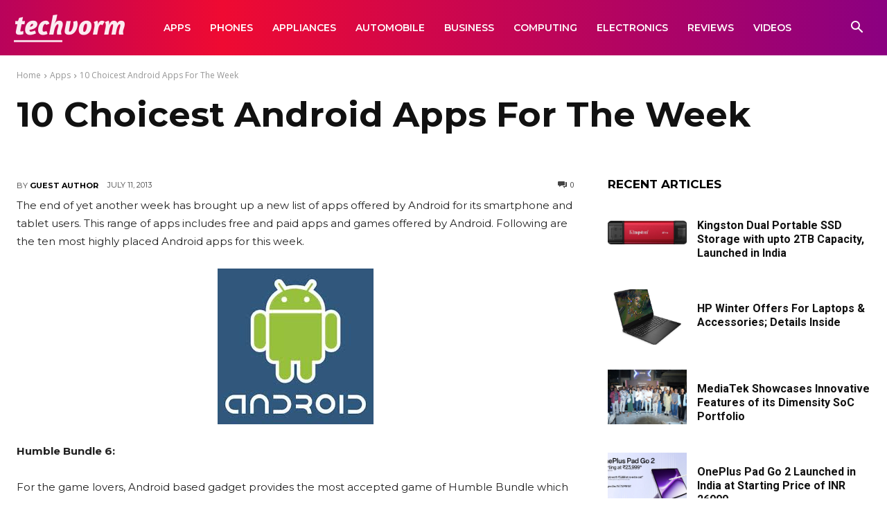

--- FILE ---
content_type: text/html; charset=UTF-8
request_url: https://techvorm.com/wp-admin/admin-ajax.php?td_theme_name=Newspaper&v=12.7.4
body_size: -311
content:
{"22207":84}